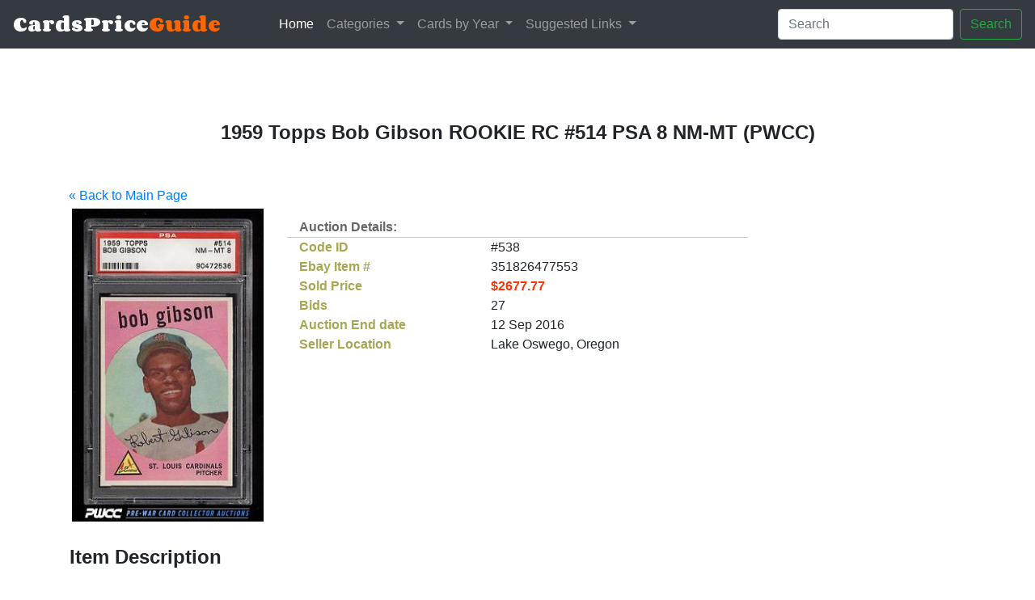

--- FILE ---
content_type: text/html; charset=UTF-8
request_url: https://www.cardspriceguide.com/538/1959-Topps-Bob-Gibson-ROOKIE-RC-514-PSA-8-NM-MT-PWCC.html
body_size: 7638
content:

<!DOCTYPE html>
<html lang="en">
<head>

<meta charset="utf-8">
<meta name="viewport" content="width=device-width, initial-scale=1.0">
<title>1959 Topps Bob Gibson ROOKIE RC 514 PSA 8 NM MT PWCC | Cards Price Guide </title>
<meta name="description" content="1959 Topps Bob Gibson ROOKIE RC 514 PSA 8 NM MT PWCC. Rare vinyl and high valued collectors item">
<meta name="description" content="Cards Price Guide, Football, Baseball, Basketball US cards value and appraisal">
<meta name="keywords" content="Cards, Price, Value, Guide, Appraisal, Auction results, Basketball, Football, Baseball, vintage, rare, collector">
<script type='application/ld+json'> 
{
  "@context": "http://www.schema.org",
  "@type": "product",
  "brand": "Cards Price Guide",
  "gtin13": "0351826477553",
  "sku": "538",
  "name": "1959 Topps Bob Gibson ROOKIE RC 514 PSA 8 NM MT PWCC",
  "image": "http://www.cardspriceguide.com/ItemPic/3518264775538080_1.jpg",
  "description": "< link href="style.css" rel="stylesheet" type="text/css" >
  @import url(http://fonts.googleapis.com/css?family=Lato:400,700,400italic,700italic);

  h1.pwcc-headline { font-size: 32px; margin: 0 0 20px;}
  h2.pwcc-headline {}
  h3.pwcc-headline { font-size: 22px;}
  p.pwcc-bodytext { font-size:",
  "offers": {
    "@type": "AggregateOffer",
    "lowPrice": "2142.22",
    "highPrice": "2677.77",
    "offerCount": "27",
	"priceCurrency" : "USD"
  }
}
</script>

<!-- Bootstrap core CSS -->
	<link rel="stylesheet" href="https://maxcdn.bootstrapcdn.com/bootstrap/4.3.1/css/bootstrap.min.css" /> 
    <link rel="stylesheet" href="https://stackpath.bootstrapcdn.com/font-awesome/4.7.0/css/font-awesome.min.css" />
	<link rel="stylesheet" href="/css/style.css">
	<link href="https://fonts.googleapis.com/css?family=Corben:700%7cUbuntu:300" rel="stylesheet">
	<link rel="alternate" hreflang="en-us" href="https://www.cardspriceguide.com/1959-Topps-Bob-Gibson-ROOKIE-RC-514-PSA-8-NM-MT-PWCC.html" />
    <link rel="alternate" hreflang="x-default" href="https://www.cardspriceguide.com/1959-Topps-Bob-Gibson-ROOKIE-RC-514-PSA-8-NM-MT-PWCC.html" />
    <link rel="canonical" href="https://www.cardspriceguide.com/1959-Topps-Bob-Gibson-ROOKIE-RC-514-PSA-8-NM-MT-PWCC.html">
    <link rel="home" href="https://www.cardspriceguide.com/">	
	<script src="https://ajax.googleapis.com/ajax/libs/jquery/3.3.1/jquery.min.js"></script> 
	<script src="https://cdnjs.cloudflare.com/ajax/libs/popper.js/1.14.7/umd/popper.min.js"></script>  
	<script src="https://maxcdn.bootstrapcdn.com/bootstrap/4.3.1/js/bootstrap.min.js"></script> 
	<script async src="https://pagead2.googlesyndication.com/pagead/js/adsbygoogle.js?client=ca-pub-9441475896151264"
     crossorigin="anonymous"></script>

	<!-- Google tag (gtag.js) -->
	<script async src="https://www.googletagmanager.com/gtag/js?id=G-TC8YJEXGM0"></script>
	<script>
	window.dataLayer = window.dataLayer || [];
	function gtag(){dataLayer.push(arguments);}
	gtag('js', new Date());

	gtag('config', 'G-TC8YJEXGM0');
	</script>

</head>
<body> 
<nav class="navbar fixed-top navbar-expand-lg navbar-dark bg-dark">
  <a class="navbar-brand" href="https://www.cardspriceguide.com/"><span class="logo-white">CardsPrice</span><span class="logo-orange">Guide</span></a><br>
  <button class="navbar-toggler" type="button" data-toggle="collapse" data-target="#navbarSupportedContent" aria-controls="navbarSupportedContent" aria-expanded="false" aria-label="Toggle navigation">
    <span class="navbar-toggler-icon"></span>
  </button>

  <div class="collapse navbar-collapse pl-5" id="navbarSupportedContent">
    <ul class="navbar-nav mr-auto">
      <li class="nav-item active">
                <a class="nav-link" href="https://www.cardspriceguide.com/">Home <span class="sr-only">(current)</span></a>
      </li>
      <li class="nav-item dropdown">
        <a class="nav-link dropdown-toggle" href="#" id="navbarDropdown1" role="button" data-toggle="dropdown" aria-haspopup="true" aria-expanded="false">
          Categories
        </a>
        <div class="dropdown-menu" aria-labelledby="navbarDropdown1">
          <a class="dropdown-item" href="https://www.cardspriceguide.com/high_valued_sold/1/pokemon">Most Valued Pokemon Cards</a>
          <a class="dropdown-item" href="https://www.cardspriceguide.com/high_valued_sold/1/topps">Most Valued Topps Cards</a>
          <a class="dropdown-item" href="https://www.cardspriceguide.com/high_valued_sold/1/baseball">Most Valued Baseball Cards</a>
          <a class="dropdown-item" href="https://www.cardspriceguide.com/high_valued_sold/1/basket">Most Valued Basket cards</a>
          <a class="dropdown-item" href="https://www.cardspriceguide.com/high_valued_sold/1/football">Most valued Football Cards</a>
          <a class="dropdown-item" href="https://www.cardspriceguide.com/high_valued_sold/1/henderson">Most Valued Henderson Rookie card</a>
          <a class="dropdown-item" href="https://www.cardspriceguide.com/high_valued_sold/1/plank">Most Valued Eddie Plank card</a>
          <a class="dropdown-item" href="https://www.cardspriceguide.com/high_valued_sold/1/williams">Most Valued Ted Williams card</a>
          <a class="dropdown-item" href="https://www.cardspriceguide.com/high_valued_sold/1/clemente">Most Valued Roberto Clemente card</a>
          <a class="dropdown-item" href="https://www.cardspriceguide.com/high_valued_sold/1/bench">Most Valued Johnny Bench card</a>
       </div>
      </li>
      <li class="nav-item dropdown">
        <a class="nav-link dropdown-toggle" href="#" id="navbarDropdown1" role="button" data-toggle="dropdown" aria-haspopup="true" aria-expanded="false">
          Cards by Year
        </a>
        <div class="dropdown-menu" aria-labelledby="navbarDropdown1">
          			  <a class="dropdown-item" href="https://www.cardspriceguide.com/high_valued_sold/1/1950">Most Valued 1950 Cards?</a>
       		  			  <a class="dropdown-item" href="https://www.cardspriceguide.com/high_valued_sold/1/1951">Most Valued 1951 Cards?</a>
       		  			  <a class="dropdown-item" href="https://www.cardspriceguide.com/high_valued_sold/1/1952">Most Valued 1952 Cards?</a>
       		  			  <a class="dropdown-item" href="https://www.cardspriceguide.com/high_valued_sold/1/1953">Most Valued 1953 Cards?</a>
       		  			  <a class="dropdown-item" href="https://www.cardspriceguide.com/high_valued_sold/1/1954">Most Valued 1954 Cards?</a>
       		  			  <a class="dropdown-item" href="https://www.cardspriceguide.com/high_valued_sold/1/1955">Most Valued 1955 Cards?</a>
       		  			  <a class="dropdown-item" href="https://www.cardspriceguide.com/high_valued_sold/1/1956">Most Valued 1956 Cards?</a>
       		  			  <a class="dropdown-item" href="https://www.cardspriceguide.com/high_valued_sold/1/1957">Most Valued 1957 Cards?</a>
       		  			  <a class="dropdown-item" href="https://www.cardspriceguide.com/high_valued_sold/1/1958">Most Valued 1958 Cards?</a>
       		  			  <a class="dropdown-item" href="https://www.cardspriceguide.com/high_valued_sold/1/1959">Most Valued 1959 Cards?</a>
       		  			  <a class="dropdown-item" href="https://www.cardspriceguide.com/high_valued_sold/1/1960">Most Valued 1960 Cards?</a>
       		  			  <a class="dropdown-item" href="https://www.cardspriceguide.com/high_valued_sold/1/1961">Most Valued 1961 Cards?</a>
       		  			  <a class="dropdown-item" href="https://www.cardspriceguide.com/high_valued_sold/1/1962">Most Valued 1962 Cards?</a>
       		  			  <a class="dropdown-item" href="https://www.cardspriceguide.com/high_valued_sold/1/1963">Most Valued 1963 Cards?</a>
       		  			  <a class="dropdown-item" href="https://www.cardspriceguide.com/high_valued_sold/1/1964">Most Valued 1964 Cards?</a>
       		  			  <a class="dropdown-item" href="https://www.cardspriceguide.com/high_valued_sold/1/1965">Most Valued 1965 Cards?</a>
       		  			  <a class="dropdown-item" href="https://www.cardspriceguide.com/high_valued_sold/1/1966">Most Valued 1966 Cards?</a>
       		  			  <a class="dropdown-item" href="https://www.cardspriceguide.com/high_valued_sold/1/1967">Most Valued 1967 Cards?</a>
       		  			  <a class="dropdown-item" href="https://www.cardspriceguide.com/high_valued_sold/1/1968">Most Valued 1968 Cards?</a>
       		  			  <a class="dropdown-item" href="https://www.cardspriceguide.com/high_valued_sold/1/1969">Most Valued 1969 Cards?</a>
       		  			  <a class="dropdown-item" href="https://www.cardspriceguide.com/high_valued_sold/1/1970">Most Valued 1970 Cards?</a>
       		  			  <a class="dropdown-item" href="https://www.cardspriceguide.com/high_valued_sold/1/1971">Most Valued 1971 Cards?</a>
       		  			  <a class="dropdown-item" href="https://www.cardspriceguide.com/high_valued_sold/1/1972">Most Valued 1972 Cards?</a>
       		  			  <a class="dropdown-item" href="https://www.cardspriceguide.com/high_valued_sold/1/1973">Most Valued 1973 Cards?</a>
       		  			  <a class="dropdown-item" href="https://www.cardspriceguide.com/high_valued_sold/1/1974">Most Valued 1974 Cards?</a>
       		  			  <a class="dropdown-item" href="https://www.cardspriceguide.com/high_valued_sold/1/1975">Most Valued 1975 Cards?</a>
       		  			  <a class="dropdown-item" href="https://www.cardspriceguide.com/high_valued_sold/1/1976">Most Valued 1976 Cards?</a>
       		  			  <a class="dropdown-item" href="https://www.cardspriceguide.com/high_valued_sold/1/1977">Most Valued 1977 Cards?</a>
       		  			  <a class="dropdown-item" href="https://www.cardspriceguide.com/high_valued_sold/1/1978">Most Valued 1978 Cards?</a>
       		  			  <a class="dropdown-item" href="https://www.cardspriceguide.com/high_valued_sold/1/1979">Most Valued 1979 Cards?</a>
       		  			  <a class="dropdown-item" href="https://www.cardspriceguide.com/high_valued_sold/1/1980">Most Valued 1980 Cards?</a>
       		  			  <a class="dropdown-item" href="https://www.cardspriceguide.com/high_valued_sold/1/1981">Most Valued 1981 Cards?</a>
       		  			  <a class="dropdown-item" href="https://www.cardspriceguide.com/high_valued_sold/1/1982">Most Valued 1982 Cards?</a>
       		  			  <a class="dropdown-item" href="https://www.cardspriceguide.com/high_valued_sold/1/1983">Most Valued 1983 Cards?</a>
       		  			  <a class="dropdown-item" href="https://www.cardspriceguide.com/high_valued_sold/1/1984">Most Valued 1984 Cards?</a>
       		  			  <a class="dropdown-item" href="https://www.cardspriceguide.com/high_valued_sold/1/1985">Most Valued 1985 Cards?</a>
       		  			  <a class="dropdown-item" href="https://www.cardspriceguide.com/high_valued_sold/1/1986">Most Valued 1986 Cards?</a>
       		  			  <a class="dropdown-item" href="https://www.cardspriceguide.com/high_valued_sold/1/1987">Most Valued 1987 Cards?</a>
       		  			  <a class="dropdown-item" href="https://www.cardspriceguide.com/high_valued_sold/1/1988">Most Valued 1988 Cards?</a>
       		  			  <a class="dropdown-item" href="https://www.cardspriceguide.com/high_valued_sold/1/1989">Most Valued 1989 Cards?</a>
       		  			  <a class="dropdown-item" href="https://www.cardspriceguide.com/high_valued_sold/1/1990">Most Valued 1990 Cards?</a>
       		         </div>
      </li>
      <li class="nav-item dropdown">
        <a class="nav-link dropdown-toggle" href="#" id="navbarDropdown3" role="button" data-toggle="dropdown" aria-haspopup="true" aria-expanded="false">
          Suggested Links
        </a>
        <div class="dropdown-menu" aria-labelledby="navbarDropdown3">
          <a class="dropdown-item" href="http://www.stampspriceguide.com" target="_blank">StampsPriceGuide.com</a>
          <a class="dropdown-item" href="http://www.musicpriceguide.com" target="_blank">MusicPriceGuide.com</a>
          <a class="dropdown-item" href="http://www.comixpriceguide.com" target="_blank">ComixPriceGuide.com</a>
        </div>
      </li>
    </ul>
    <form action="https://www.cardspriceguide.com/index.php" class="form-inline my-2 my-lg-0">
      <input class="form-control mr-sm-2" type="search"  name="artist" placeholder="Search" aria-label="Search" value="">
      <button class="btn btn-outline-success my-2 my-sm-0" type="submit">Search</button>
    </form>
  </div>
</nav>
<div class="container">
    <h1 class="font-weight-bold h4" style="text-align:center; padding-top:90px; padding-bottom:20px">1959 Topps Bob Gibson ROOKIE RC #514 PSA 8 NM-MT (PWCC)</h1>
	
	<div class="row">
		<div class="col-md-9 col-sm-12">
			<br />
			<a href="https://www.cardspriceguide.com/">&laquo; Back to Main Page</a>
			<div class="row">
				<div class="col-12 col-sm-12 col-md-4">
									<a data-toggle="modal" href="#myModal">
					<img class="img-thumbnail" src="https://www.cardspriceguide.com/ItemPic/3518264775538080_1.jpg" width="245" height="400" 
					style="border:0px" alt="1959 Topps Bob Gibson ROOKIE RC 514 PSA 8 NMMT PWCC" title="1959 Topps Bob Gibson ROOKIE RC 514 PSA 8 NMMT PWCC">            
					</a>
					
					<!-- Modal -->
					<div class="modal fade" id="myModal" tabindex="-1" role="dialog" aria-labelledby="myModalLabel" aria-hidden="true">
						<div class="modal-dialog modal-lg">
							<div class="modal-content">
								<div class="modal-header">
								<button type="button" class="close" data-dismiss="modal" aria-hidden="true">&times;</button>
								</div>
								<div class="modal-body">
								<h4 class="modal-title">1959 Topps Bob Gibson ROOKIE RC 514 PSA 8 NMMT PWCC</h4>
								<img class="img-fluid" src="https://www.cardspriceguide.com/ItemPic/3518264775538080_1.jpg">
								</div>
								<div class="modal-footer">
								<button type="button" class="btn btn-default" data-dismiss="modal">Close</button>
								</div>
							</div><!-- /.modal-content -->
						</div><!-- /.modal-dialog -->
					</div><!-- /.modal -->
									</div>
				<div class="col-sm-12 col-md-8">
					<div class="row" style="margin-top:15px">
						<div class="col-md-12" style="color:#666; border-bottom:1px solid #ccc"><strong>Auction Details:</strong></div>
					</div>
					<div class="row">
						<div class="col-md-5" style="color:#A6A653"><strong>Code ID</strong></div>
						<div class="col-md-7">#538</div>
					</div>
					<div class="row">
						<div class="col-md-5" style="color:#A6A653"><strong>Ebay Item #</strong></div>
						<div class="col-md-7">351826477553</div>
					</div>
					<div class="row">
						<div class="col-md-5" style="color:#A6A653"><strong>Sold Price</strong></div>
						<div class="col-md-7" style="font-size:16px; font-weight:bold; color:#F30">$2677.77</div>
					</div>
					<div class="row">
						<div class="col-md-5" style="color:#A6A653"><strong>Bids</strong></div>
						<div class="col-md-7"> 27</div>
					</div>
					<div class="row">
						<div class="col-md-5" style="color:#A6A653"><strong>Auction End date</strong></div>
						<div class="col-md-7"> 12 Sep 2016</div>
					</div>
					<div class="row">
						<div class="col-md-5" style="color:#A6A653"><strong>Seller Location</strong></div>
						<div class="col-md-7"> Lake Oswego, Oregon</div>
					</div>
									</div>
			</div>
			<div class="row">
				<div class="col-sm-12 p-3">
					<h4 style="padding-top:10px; padding-bottom:10px; font-weight:bold">Item Description</h4>
					<!-- LISTING CSS  -->
<STYLE>

< link href="style.css" rel="stylesheet" type="text/css" >
  @import url(http://fonts.googleapis.com/css?family=Lato:400,700,400italic,700italic);

  h1.pwcc-headline { font-size: 32px; margin: 0 0 20px;}
  h2.pwcc-headline {}
  h3.pwcc-headline { font-size: 22px;}
  p.pwcc-bodytext { font-size: 18px; }
  .button-text { display: inline-block; vertical-align: middle}
  .divider-line { margin: 30px 0; border-bottom: 1px dotted gray}
  .yellow { color: #ffde00;}
  .icon { display: inline-block; margin-right: 10px; vertical-align: middle}
  .pwcc-container img {border:none}

  .pwcc-container { background: black url(http://host.jwcinc.net/712533/PWCC_LogoFiles/NewLayout/dark_wood.png) repeat;  max-width: 1380px; color: white; font-family: 'Lato', 'Caibri', sans-serif; }
  .pwcc-header { background: black url(http://host.jwcinc.net/712533/PWCC_LogoFiles/NewLayout/dark_wood.png) repeat; position: relative; padding-bottom: 20px; }
  .header-image { width: 100%;}
  .pwcc-auction-section { position: relative; padding-bottom: 40px;}
  .pwcc-auction-section td { padding: 40px 80px 30px; vertical-align: top;}
  .auction-info-container { width: 100%; position: relative; color: white;}
  .auction-details { width: 46%; padding-right: 5%; vertical-align:top;}
  .current-auction-button { display: block; color: white; font-size: 18px; background-color: #007eff; border: 3px solid #0051a4; padding: 12px 0; text-align: center; text-decoration: none; -webkit-border-radius: 7px; -moz-border-radius: 7px; border-radius: 7px; transition: all 0.5s ease;}
  .current-auction-button:hover { border: 3px solid white;}
  .consign-text { font-size: 20px;}
  .next-auction-button { display: block; color: white; font-size: 18px; background: none; border: 1px solid #ffde00; padding: 12px 0; text-align: center; text-decoration: none; -webkit-border-radius: 5px; -moz-border-radius: 5px; border-radius: 5px; transition: all 0.5s ease;}
  .next-auction-button:hover { color: #ffde00; border: 1px solid white;}
  .closing-dates { width: 43%; padding-left: 5%; border-left: 1px solid #565656;}
  .date-headline { font-size: 24px; margin-bottom: 10px; text-transform: uppercase;}
  .date { font-size: 15px; line-height: 1.4;}
  .auction-time {margin-right: 8px}
  .item-section { background: Black url(http://host.jwcinc.net/712533/PWCC_LogoFiles/NewLayout/broken_noise.jpg) repeat;}
  .item-info {position: relative;}
  .item-title { text-align: center; padding: 60px 40px 0px;}
  .item-subtitle { text-align: center; font-size: 22px; margin-bottom: 25px;}
  .pwcc-bodytext { font-size: 18px; line-height: 1.5;  max-width: 900px; padding: 0 30px; margin: 0 auto;}
  .upper-glow { padding-bottom: 60px; background: url(http://host.jwcinc.net/712533/PWCC_LogoFiles/NewLayout/card-section-glow-bg.png) top center no-repeat; width: 100%;}
  .card-container { text-align: center; margin: 0 auto; padding-top: 60px;}
  .card-container img {max-width:100%}
  .card-spacer { width: 40px;}
  .details-section { padding: 70px 130px 10px 130px; border-top: 1px solid #474747; }
  .buying-info ul {margin-left: 15px}
  .buying-info li { font-size: 20px; line-height: 1.3;}
  .detail-text {line-height: 1.4;}
  .pwcc-white-logo { display: block; width: 100%; margin-top: 50px; text-align: center;}
  .contact-info { padding-bottom: 30px; text-align: center; font-size:1em;}

</STYLE>

<DIV class=pwcc-container>
<DIV class=pwcc-header><IMG class=header-image src="http://host.jwcinc.net/712533/PWCC_LogoFiles/NewLayout/pwcc-header.png"> </DIV>
<DIV class=pwcc-auction-section>
<TABLE>
<TBODY>
<TR class=auction-info-container>
<TD class=auction-details>
<H1 class=pwcc-headline>2016 Premier Auction #7</H1><A class=current-auction-button href="http://www.ebay.com/sch/pwcc_auctions/m.html?_trkparms=65%253A1%257C66%253A1%257C39%253A1&rt=nc&_ipg=200&_sc=1&_sop=1&_trksid=p3911.c0.m14.l1514"><IMG class=icon src="http://host.jwcinc.net/712533/PWCC_LogoFiles/NewLayout/magnify-icon.png"> <SPAN class=button-text>View the entire PWCC Auction</SPAN> </A>
<H2 class="yellow pwcc-headline">One of over 20000 items up for bid.</H2>
<DIV>Click the button above to view the other PWCC auction lots.</DIV>
<DIV class=divider-line></DIV>
<DIV class=next-auction>
<DIV class=consign-text>Currently Accepting Consignments to:</DIV>
<H2><SPAN class=yellow>2016 Premier Auction #8</SPAN> <BR>Consignment Deadline&nbsp;September 16th</H2></DIV><A class=next-auction-button href="http://cgi3.ebay.com/ws/eBayISAPI.dll?ViewUserPage&amp;userid=pwcc_auctions"><IMG class=icon src="http://host.jwcinc.net/712533/PWCC_LogoFiles/NewLayout/next-icon.png"> <SPAN class=button-text>Visit our Website to Consign to the Next Auction</SPAN> </A></TD>
<TD class=closing-dates>
<DIV class=date-headline><STRONG><IMG class=icon src="http://host.jwcinc.net/712533/PWCC_LogoFiles/NewLayout/time-icon.png">Closing Dates</STRONG></DIV>
<DIV class=date><SPAN class="auction-time yellow">
<DIV class=date align=left><SPAN class="auction-time yellow"></SPAN><STRONG>&nbsp;</STRONG></DIV>
<DIV class=date align=left><SPAN class="auction-time yellow"><STRONG><FONT color=#ffffff><FONT color=yellow>Tue 9/6  (6pm PST): </FONT>Baseball 1878 - 1920<BR><FONT color=yellow>Wed 9/7  (6pm PST): </FONT>Baseball 1921 - 1950<BR><FONT color=yellow>Thu 9/8  (6pm PST): </FONT>Baseball 1951 - 1952<BR><FONT color=yellow>Sun 9/11 (3pm PST): </FONT>Baseball 1953 - 1959<BR><FONT color=yellow>Mon 9/12 (6pm PST): </FONT>Baseball 1960 - 1964<BR><FONT color=yellow>Tue 9/13 (6pm PST): </FONT>Baseball 1965 - 1969<BR><FONT color=yellow>Wed 9/14 (6pm PST): </FONT>Baseball 1970 - 1980<BR><FONT color=yellow>Thu 9/15 (6pm PST): </FONT>Baseball 1981 - 1999<BR><FONT color=yellow>Sun 9/18 (3pm PST): </FONT>Baseball 2000 - 2016<BR><FONT color=yellow>Mon 9/19 (6pm PST): </FONT>Basketball 1948 - 1986<BR><FONT color=yellow>Tue 9/20 (6pm PST): </FONT>Basketball 1987 - 1999<BR><FONT color=yellow>Wed 9/21 (6pm PST): </FONT>Basketball 2000 - 2016<BR><FONT color=yellow>Thu 9/22 (6pm PST): </FONT>Football 1909 - 1979<BR><FONT color=yellow>Sun 9/25 (3pm PST): </FONT>Football 1980 - 2016<BR><FONT color=yellow>Mon 9/26 (6pm PST): </FONT>Hockey 1910 - 1979<BR><FONT color=yellow>Tue 9/27 (6pm PST): </FONT>Hockey 1980 - 2016, Misc. Sport<BR><FONT color=yellow>Wed 9/28 (6pm PST): </FONT>Non-Sport, Memorabilia, MTG &amp; Coins<BR><FONT color=yellow>Thu 9/29 (6pm PST): </FONT>1952, 1956 &amp; 1963 Topps PSA Set Breaks<BR><FONT color=yellow>Sun 10/2 (3pm PST): </FONT>Late Additions</STRONG></SPAN></DIV></SPAN></DIV></TD></TR></TBODY></TABLE></DIV>
<DIV class=item-section>
<DIV class=upper-glow>
<H1 class="pwcc-headline item-title yellow"><FONT size=5>1959 Topps Bob Gibson ROOKIE RC #514 PSA 8 NM-MT (PWCC)</FONT></H1>
<DIV class=item-subtitle><FONT size=4></FONT></DIV>
<P class=pwcc-bodytext>A very important rookie card within the hobby and extremely desirable in such high grade. The offered &#039;8&#039; displays four solid NM-MT corners, clean white borders and crisp edges. Attractive surfaces to boot. Deserving of attention. One of nearly 20,000 cards, lots, and sets up for bid in our 7th Auction of 2016. Click on the link above to view the other PWCC auction lots.</P>
<DIV class=card-pics align=center>&nbsp;</DIV>
<DIV class=card-pics align=center><a><img border="0"  align="top" hspace="5" vspace="5" src="https://s3-us-west-2.amazonaws.com/pwccauctions/2016/2016_7/563_5_4.jpg"></a><a><img border="0"  align="top" hspace="5" vspace="5" src="https://s3-us-west-2.amazonaws.com/pwccauctions/2016/2016_7/563_6_4.jpg"></a></DIV></DIV></DIV>
<BLOCKQUOTE style="MARGIN-RIGHT: 0px" dir=ltr>
<BLOCKQUOTE style="MARGIN-RIGHT: 0px" dir=ltr>
<DIV class=buying-info>
<UL>
<LI>Please scroll to the bottom of the page for the PWCC Auction Integrity statement.</LI>
<LI>Interest-free short term payment plans are available for large purchases. Contact PWCC for details.</LI>
<LI>Returns are only accepted for auctions in which a listing/description error has occurred (details at bottom of page)</LI><BR>
<LI>Help us maintain eBay as the finest auction venue in the hobby. Please notify PWCC of any suspicious behavior and we will respond. </LI></UL></DIV></BLOCKQUOTE></BLOCKQUOTE>
<DIV class=divider-line></DIV>
<BLOCKQUOTE style="MARGIN-RIGHT: 0px" dir=ltr>
<BLOCKQUOTE style="MARGIN-RIGHT: 0px" dir=ltr>
<DIV class=detail-text>
<H3 class=pwcc-headline>Auction Integrity</H3>Auction integrity is our #1 priority. Collectors deserve an auction forum they can trust. The sportscard hobby hinges on the honesty and integrity of the seller. Too often we hear of fraud and other manipulation that serves to undermine the integrity of our hobby. Bidders deserve better, where bidding is 100% legitimate and uninfluenced by manipulations such as fraudulent (shill) bidding by the auction house, consignors, friends of consignors, friends of the auction house, or anyone else who participates insincerely with the sole intention of manipulating the sale price. We do NOT permit shill bidding of any kind and actively police our auctions to prevent such acts from occurring. If we learn that a bidder is questionable, we take action in the form of canceling the bid and blocking a bidder from participating in future auctions. To preserve the integrity of the bidding process, we believe that eBay is the best forum to host auctions due to the privacy of the eBay platform. Unlike proprietary auction software, eBay's platform is equally transparent to both the buyer and the seller. We don't know the value of a bidder's max bid, nor do our consignors, or anyone else. We've spent the last 15 years on eBay (since 1998) working to garner the trust of collectors and the hobby at large. Rest assured that you can trust our service and can participate in our auctions with the confidence that integrity is our #1 priority.
<H3 class=pwcc-headline>PWCC Return Policy</H3>Our 14-day return policy is not a 'no questions asked' return policy. Returns are only accepted if an item is misrepresented in the auction title/description/images, email, or phone communication. Buyer's remorse is not a valid reason for return. We strive to be reasonable in the event of a disagreement and ask that buyers afford us the same level of fairness. Misrepresentation of an auction item is exceedingly rare. Regarding professionally graded cards: we at PWCC are not professional graders so we trust in the reputation and opinion of 3rd party professional graders. Professional grading is subjective and different 3rd party graders will often disagree over the grading on a single card. Such a disagreement is NOT a justifiable reason for a return with PWCC. As a broker of graded sportscards, our responsibility is the accurate description and delivery of the item advertised, but is not to guarantee how a graded card will be assessed by another grading company. Any issue a buyer has with a card's 3rd party grade should be addressed with the company that graded the card, not PWCC. Returned items must be received back in the condition they were received. Original shipping will be refunded along with the full purchase price upon receiving back a returned item.
<H3 class=pwcc-headline>Combined Shipping</H3>Yes, we combine shipping for any bidder who wins more than one item in our monthly auctions (includes items won on separate days). Shipping discount due to combined shipping is significant; the highest shipping rate is applied from any item won and additional items are only an additional $0.25 each!
<H3 class=pwcc-headline>International Buyers</H3>Please note: International buyer are subject to additional shipping costs based on value and/or quantity purchased.
Please reach out to PWCC with questions before bidding. Import duties, taxes and charges are not included in the item price or shipping charges. These charges are the buyer's responsibility. Please check with your country's customs office to determine what these additional costs will be prior to bidding/buying.</DIV></BLOCKQUOTE></BLOCKQUOTE>
<DIV class=details-section><A class=pwcc-white-logo href="http://cgi3.ebay.com/ws/eBayISAPI.dll?ViewUserPage&amp;userid=pwcc_auctions"><IMG src="http://host.jwcinc.net/712533/PWCC_LogoFiles/NewLayout/pwcc-logo-white.png"> </A></DIV>
<H2 class=contact-info>PWCC Auctions, LLC 3 Monroe Parkway Suite P, #601, Lake Oswego, OR 97035 &#149; 510-725-7853 </H2></DIV>
<P>&nbsp;</P>
<DIV></DIV>
<DIV></DIV>
<DIV></DIV>
<DIV></DIV>
				
				</div>
			</div>
		</div>
		<div class="col-md-3 p-2">
			<div class="sticky-top" style="top:100px">
			<script async src="https://pagead2.googlesyndication.com/pagead/js/adsbygoogle.js"></script>
			<!-- 160x600, mpg 22/08/13 -->
			<ins class="adsbygoogle"
					style="display:inline-block;width:160px;height:600px"
					data-ad-client="ca-pub-9441475896151264"
					data-ad-slot="5760710822"></ins>
			<script>
					(adsbygoogle = window.adsbygoogle || []).push({});
			</script>
			</div>
		</div>
	</div>
</div>

<!--footer starts from here-->
<footer class="footer">
    <div class="container bottom_border">
        <div class="row">
		    <div class="col col-sm-6 col-md-6">
                <h5 class="headin5_amrc col_white_amrc pt2">About Us</h5>
                <!--headin5_amrc-->
                <p class="mb10">
                On CardsPriceguide we collect auctior results from Auction site. All items are NOT FOR SALE on this site.
                Pourpose of the CardsPriceGuide it's to have an idea of the value of your Vinyl based on sold auctions.     
                </p>
		    </div>
		    <div class="col col-sm-6 col-md-6" style="padding-top:50px">
            <!--foote_bottom_ul_amrc ends here-->
            <p class="text-center">Copyright @2026 - All right reserved<br>
            Designed and Developed by: <a href="http://www.scriptidea.net" target="_blank">Tufano Michele</a></p>
		    </div>
        </div>
    </div>
</footer>
</body>
</html>


--- FILE ---
content_type: text/html; charset=utf-8
request_url: https://www.google.com/recaptcha/api2/aframe
body_size: 267
content:
<!DOCTYPE HTML><html><head><meta http-equiv="content-type" content="text/html; charset=UTF-8"></head><body><script nonce="O24VHbc9GFL0QIDJRJUx-w">/** Anti-fraud and anti-abuse applications only. See google.com/recaptcha */ try{var clients={'sodar':'https://pagead2.googlesyndication.com/pagead/sodar?'};window.addEventListener("message",function(a){try{if(a.source===window.parent){var b=JSON.parse(a.data);var c=clients[b['id']];if(c){var d=document.createElement('img');d.src=c+b['params']+'&rc='+(localStorage.getItem("rc::a")?sessionStorage.getItem("rc::b"):"");window.document.body.appendChild(d);sessionStorage.setItem("rc::e",parseInt(sessionStorage.getItem("rc::e")||0)+1);localStorage.setItem("rc::h",'1769509504872');}}}catch(b){}});window.parent.postMessage("_grecaptcha_ready", "*");}catch(b){}</script></body></html>

--- FILE ---
content_type: text/css
request_url: https://www.cardspriceguide.com/css/style.css
body_size: 681
content:
body {
    margin-top: 60px;
    font-family: 'Raleway:300', sans-serif
}

.logo-white {
    font-family: 'Corben', cursive;
    color: #fff;
    font-size: 22px;

}

.logo-orange {
    font-family: 'Corben', cursive;
    color: #F60;
    font-size: 22px;
}

.sublogo {
    font-family: 'Ubuntu', sans-serif;
    font-size: 13px;
    color: #fff;
}

.admin-sidenav {
    width: auto;
    height: auto;
    margin-left: 0px;
}

.admin-sidenav a {
    text-decoration: none;
}

.admin-sidenav li {
    text-align: justify;
    padding: .5rem;
    padding-left: 1rem;
    -webkit-transition: all .2s linear;
    transition: all .2s linear;
    background-color: #000;
    border: 1px solid #333;
}

.admin-sidenav li a {
    color: #fff;
}

.admin-sidenav li a:active {
    border-color: #02d3f5;
}

.admin-sidenav li:hover {
    border-radius: 0 .5rem .5rem 0;
    border-color: #02d3f5;
    -webkit-transform: translate(30px, 0px);
    transform: translate(30px, 0px);
    background: -webkit-linear-gradient(left, #006a7b, #002340);
    background: linear-gradient(to right, #006a7b, #002340);
}

.admin-sidenav li:active {
    border-color: #02d3f5;
}

/*footer*/
.col_white_amrc {
    color: #FFF;
}

footer {
    width: 100%;
    background-color: #263238;
    min-height: 250px;
    padding: 10px 0px 25px 0px;
}

.pt2 {
    padding-top: 40px;
    margin-bottom: 20px;
}

footer p {
    font-size: 13px;
    color: #CCC;
    padding-bottom: 0px;
    margin-bottom: 8px;
}

.mb10 {
    padding-bottom: 15px;
}

.footer_ul_amrc {
    margin: 0px;
    list-style-type: none;
    font-size: 14px;
    padding: 0px 0px 10px 0px;
}

.footer_ul_amrc li {
    padding: 0px 0px 5px 0px;
}

.footer_ul_amrc li a {
    color: #CCC;
}

.footer_ul_amrc li a:hover {
    color: #fff;
    text-decoration: none;
}

.fleft {
    float: left;
}

.padding-right {
    padding-right: 10px;
}

.footer_ul2_amrc {
    margin: 0px;
    list-style-type: none;
    padding: 0px;
}

.footer_ul2_amrc li p {
    display: table;
}

.footer_ul2_amrc li a:hover {
    text-decoration: none;
}

.footer_ul2_amrc li i {
    margin-top: 5px;
}

.bottom_border {
    border-bottom: 1px solid #323f45;
    padding-bottom: 20px;
}

.foote_bottom_ul_amrc {
    list-style-type: none;
    padding: 0px;
    display: table;
    margin-top: 10px;
    margin-right: auto;
    margin-bottom: 10px;
    margin-left: auto;
}

.foote_bottom_ul_amrc li {
    display: inline;
}

.foote_bottom_ul_amrc li a {
    color: #999;
    margin: 0 12px;
}

.social_footer_ul {
    display: table;
    margin: 15px auto 0 auto;
    list-style-type: none;
}

.social_footer_ul li {
    padding-left: 20px;
    padding-top: 10px;
    float: left;
}

.social_footer_ul li a {
    color: #CCC;
    border: 1px solid #CCC;
    padding: 8px;
    border-radius: 50%;
}

.social_footer_ul li i {
    width: 20px;
    height: 20px;
    text-align: center;
}

#category li {
    display: inline;
    padding-right: 10px;
}

.listimg {
    max-height: 100px !important
}